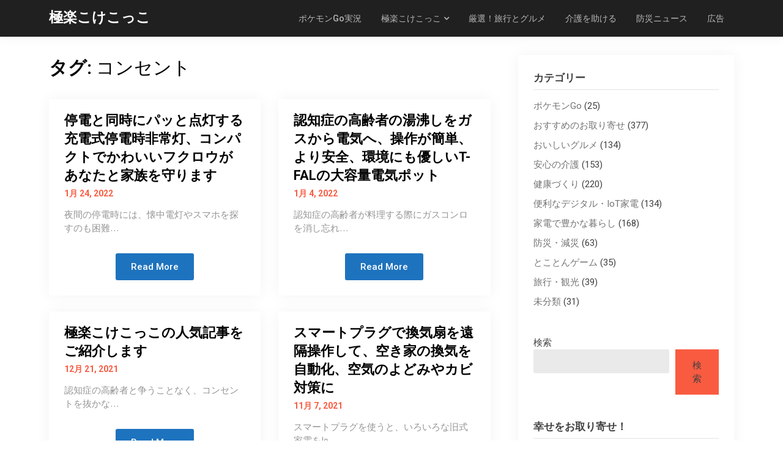

--- FILE ---
content_type: text/html; charset=utf-8
request_url: https://www.google.com/recaptcha/api2/aframe
body_size: 267
content:
<!DOCTYPE HTML><html><head><meta http-equiv="content-type" content="text/html; charset=UTF-8"></head><body><script nonce="1nFeVFTKTgr-KxrV8UwH9w">/** Anti-fraud and anti-abuse applications only. See google.com/recaptcha */ try{var clients={'sodar':'https://pagead2.googlesyndication.com/pagead/sodar?'};window.addEventListener("message",function(a){try{if(a.source===window.parent){var b=JSON.parse(a.data);var c=clients[b['id']];if(c){var d=document.createElement('img');d.src=c+b['params']+'&rc='+(localStorage.getItem("rc::a")?sessionStorage.getItem("rc::b"):"");window.document.body.appendChild(d);sessionStorage.setItem("rc::e",parseInt(sessionStorage.getItem("rc::e")||0)+1);localStorage.setItem("rc::h",'1769553467984');}}}catch(b){}});window.parent.postMessage("_grecaptcha_ready", "*");}catch(b){}</script></body></html>